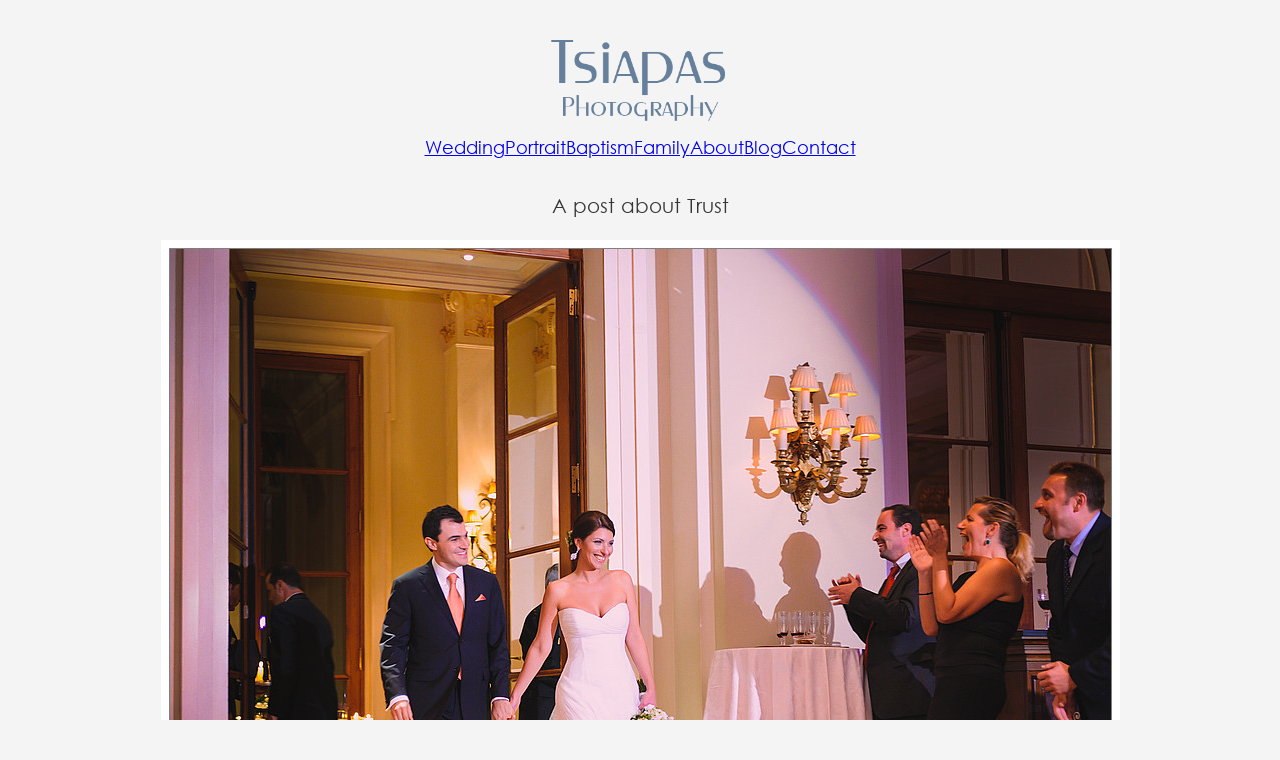

--- FILE ---
content_type: text/html; charset=UTF-8
request_url: https://www.tsiapas.com/a-post-about-trust/
body_size: 12451
content:
<!DOCTYPE html>
<html lang="en-US">
<head>
<meta charset="UTF-8">
<meta name="viewport" content="width=device-width, initial-scale=1">
<meta name='robots' content='index, follow, max-image-preview:large, max-snippet:-1, max-video-preview:-1' />
	<style>img:is([sizes="auto" i], [sizes^="auto," i]) { contain-intrinsic-size: 3000px 1500px }</style>
	
	<!-- This site is optimized with the Yoast SEO Premium plugin v25.0 (Yoast SEO v25.1) - https://yoast.com/wordpress/plugins/seo/ -->
	<title>A post about Trust - Tsiapas Wedding &amp; Portrait Photographer Athens Greece</title>
	<link rel="canonical" href="https://www.tsiapas.com/a-post-about-trust/" />
	<meta property="og:locale" content="en_US" />
	<meta property="og:type" content="article" />
	<meta property="og:title" content="A post about Trust" />
	<meta property="og:description" content="Ήταν μεγάλη μου τιμή και χαρά  να παρευρεθώ στον συγκεκριμένο γάμο μετά από πρόσκληση του συναδέλφου Γιώργου Παχούντη Φωτογράφος γάμου: Τσιάπας Δημήτρης Περισσότερα άρθρα σχετικά με την φωτογράφηση γάμου | More articles on our wedding photography &nbsp;" />
	<meta property="og:url" content="https://www.tsiapas.com/a-post-about-trust/" />
	<meta property="og:site_name" content="Tsiapas Wedding &amp; Portrait Photographer Athens Greece" />
	<meta property="article:publisher" content="https://www.facebook.com/TsiapasPhotography" />
	<meta property="article:author" content="https://www.facebook.com/dtsiapas" />
	<meta property="article:published_time" content="2014-02-06T23:31:29+00:00" />
	<meta property="article:modified_time" content="2016-01-30T09:21:23+00:00" />
	<meta property="og:image" content="https://www.tsiapas.com/wp-content/uploads/2013/05/W049.jpg" />
	<meta property="og:image:width" content="960" />
	<meta property="og:image:height" content="651" />
	<meta property="og:image:type" content="image/jpeg" />
	<meta name="author" content="Tsiapas Dimitris" />
	<meta name="twitter:card" content="summary_large_image" />
	<meta name="twitter:creator" content="@dtsiapas" />
	<meta name="twitter:site" content="@dtsiapas" />
	<meta name="twitter:label1" content="Written by" />
	<meta name="twitter:data1" content="Tsiapas Dimitris" />
	<script type="application/ld+json" class="yoast-schema-graph">{"@context":"https://schema.org","@graph":[{"@type":"WebPage","@id":"https://www.tsiapas.com/a-post-about-trust/","url":"https://www.tsiapas.com/a-post-about-trust/","name":"A post about Trust - Tsiapas Wedding &amp; Portrait Photographer Athens Greece","isPartOf":{"@id":"https://www.tsiapas.com/#website"},"primaryImageOfPage":{"@id":"https://www.tsiapas.com/a-post-about-trust/#primaryimage"},"image":{"@id":"https://www.tsiapas.com/a-post-about-trust/#primaryimage"},"thumbnailUrl":"https://www.tsiapas.com/wp-content/uploads/2013/05/W049.jpg","datePublished":"2014-02-06T23:31:29+00:00","dateModified":"2016-01-30T09:21:23+00:00","author":{"@id":"https://www.tsiapas.com/#/schema/person/bdaacf2e46f47892a05da6608e9bfb8d"},"breadcrumb":{"@id":"https://www.tsiapas.com/a-post-about-trust/#breadcrumb"},"inLanguage":"en-US","potentialAction":[{"@type":"ReadAction","target":["https://www.tsiapas.com/a-post-about-trust/"]}]},{"@type":"ImageObject","inLanguage":"en-US","@id":"https://www.tsiapas.com/a-post-about-trust/#primaryimage","url":"https://www.tsiapas.com/wp-content/uploads/2013/05/W049.jpg","contentUrl":"https://www.tsiapas.com/wp-content/uploads/2013/05/W049.jpg","width":960,"height":651},{"@type":"BreadcrumbList","@id":"https://www.tsiapas.com/a-post-about-trust/#breadcrumb","itemListElement":[{"@type":"ListItem","position":1,"name":"Home","item":"https://www.tsiapas.com/"},{"@type":"ListItem","position":2,"name":"Wedding Photography","item":"https://www.tsiapas.com/category/wedding-photography/"},{"@type":"ListItem","position":3,"name":"A post about Trust"}]},{"@type":"WebSite","@id":"https://www.tsiapas.com/#website","url":"https://www.tsiapas.com/","name":"Tsiapas Wedding &amp; Portrait Photographer Athens Greece","description":"Tsiapas Wedding &amp; Portrait Photographer Athens Greece","potentialAction":[{"@type":"SearchAction","target":{"@type":"EntryPoint","urlTemplate":"https://www.tsiapas.com/?s={search_term_string}"},"query-input":{"@type":"PropertyValueSpecification","valueRequired":true,"valueName":"search_term_string"}}],"inLanguage":"en-US"},{"@type":"Person","@id":"https://www.tsiapas.com/#/schema/person/bdaacf2e46f47892a05da6608e9bfb8d","name":"Tsiapas Dimitris","image":{"@type":"ImageObject","inLanguage":"en-US","@id":"https://www.tsiapas.com/#/schema/person/image/","url":"https://secure.gravatar.com/avatar/6e2c2f77d7b802a8e8895ab682bba8100b2ac78d4ba778bcbd440d5baa2f7167?s=96&d=mm&r=g","contentUrl":"https://secure.gravatar.com/avatar/6e2c2f77d7b802a8e8895ab682bba8100b2ac78d4ba778bcbd440d5baa2f7167?s=96&d=mm&r=g","caption":"Tsiapas Dimitris"},"description":"I am a professional wedding and portrait photographer based in Athens Greece I shoot, edit and print portraits for living and through my blog you will get in touch with my vision I am available for weddings and elopments all over Greece and the Greek islands. I will be glad to listen to your ideas on your wedding day, portrait or engagement session Welcome to my website and enjoy the ride","sameAs":["https://www.tsiapas.com","https://www.facebook.com/dtsiapas","https://x.com/dtsiapas"],"url":"https://www.tsiapas.com/author/dimitris/"}]}</script>
	<!-- / Yoast SEO Premium plugin. -->


<link rel='dns-prefetch' href='//www.tsiapas.com' />
<link rel="alternate" type="application/rss+xml" title="Tsiapas Wedding &amp; Portrait Photographer Athens Greece &raquo; Feed" href="https://www.tsiapas.com/feed/" />
<link rel="alternate" type="application/rss+xml" title="Tsiapas Wedding &amp; Portrait Photographer Athens Greece &raquo; Comments Feed" href="https://www.tsiapas.com/comments/feed/" />
<link rel="alternate" type="application/rss+xml" title="Tsiapas Wedding &amp; Portrait Photographer Athens Greece &raquo; A post about Trust Comments Feed" href="https://www.tsiapas.com/a-post-about-trust/feed/" />
<script>
window._wpemojiSettings = {"baseUrl":"https:\/\/s.w.org\/images\/core\/emoji\/16.0.1\/72x72\/","ext":".png","svgUrl":"https:\/\/s.w.org\/images\/core\/emoji\/16.0.1\/svg\/","svgExt":".svg","source":{"concatemoji":"https:\/\/www.tsiapas.com\/wp-includes\/js\/wp-emoji-release.min.js?ver=b30fcf9ea82fc68aa34546b5e01eae1c"}};
/*! This file is auto-generated */
!function(s,n){var o,i,e;function c(e){try{var t={supportTests:e,timestamp:(new Date).valueOf()};sessionStorage.setItem(o,JSON.stringify(t))}catch(e){}}function p(e,t,n){e.clearRect(0,0,e.canvas.width,e.canvas.height),e.fillText(t,0,0);var t=new Uint32Array(e.getImageData(0,0,e.canvas.width,e.canvas.height).data),a=(e.clearRect(0,0,e.canvas.width,e.canvas.height),e.fillText(n,0,0),new Uint32Array(e.getImageData(0,0,e.canvas.width,e.canvas.height).data));return t.every(function(e,t){return e===a[t]})}function u(e,t){e.clearRect(0,0,e.canvas.width,e.canvas.height),e.fillText(t,0,0);for(var n=e.getImageData(16,16,1,1),a=0;a<n.data.length;a++)if(0!==n.data[a])return!1;return!0}function f(e,t,n,a){switch(t){case"flag":return n(e,"\ud83c\udff3\ufe0f\u200d\u26a7\ufe0f","\ud83c\udff3\ufe0f\u200b\u26a7\ufe0f")?!1:!n(e,"\ud83c\udde8\ud83c\uddf6","\ud83c\udde8\u200b\ud83c\uddf6")&&!n(e,"\ud83c\udff4\udb40\udc67\udb40\udc62\udb40\udc65\udb40\udc6e\udb40\udc67\udb40\udc7f","\ud83c\udff4\u200b\udb40\udc67\u200b\udb40\udc62\u200b\udb40\udc65\u200b\udb40\udc6e\u200b\udb40\udc67\u200b\udb40\udc7f");case"emoji":return!a(e,"\ud83e\udedf")}return!1}function g(e,t,n,a){var r="undefined"!=typeof WorkerGlobalScope&&self instanceof WorkerGlobalScope?new OffscreenCanvas(300,150):s.createElement("canvas"),o=r.getContext("2d",{willReadFrequently:!0}),i=(o.textBaseline="top",o.font="600 32px Arial",{});return e.forEach(function(e){i[e]=t(o,e,n,a)}),i}function t(e){var t=s.createElement("script");t.src=e,t.defer=!0,s.head.appendChild(t)}"undefined"!=typeof Promise&&(o="wpEmojiSettingsSupports",i=["flag","emoji"],n.supports={everything:!0,everythingExceptFlag:!0},e=new Promise(function(e){s.addEventListener("DOMContentLoaded",e,{once:!0})}),new Promise(function(t){var n=function(){try{var e=JSON.parse(sessionStorage.getItem(o));if("object"==typeof e&&"number"==typeof e.timestamp&&(new Date).valueOf()<e.timestamp+604800&&"object"==typeof e.supportTests)return e.supportTests}catch(e){}return null}();if(!n){if("undefined"!=typeof Worker&&"undefined"!=typeof OffscreenCanvas&&"undefined"!=typeof URL&&URL.createObjectURL&&"undefined"!=typeof Blob)try{var e="postMessage("+g.toString()+"("+[JSON.stringify(i),f.toString(),p.toString(),u.toString()].join(",")+"));",a=new Blob([e],{type:"text/javascript"}),r=new Worker(URL.createObjectURL(a),{name:"wpTestEmojiSupports"});return void(r.onmessage=function(e){c(n=e.data),r.terminate(),t(n)})}catch(e){}c(n=g(i,f,p,u))}t(n)}).then(function(e){for(var t in e)n.supports[t]=e[t],n.supports.everything=n.supports.everything&&n.supports[t],"flag"!==t&&(n.supports.everythingExceptFlag=n.supports.everythingExceptFlag&&n.supports[t]);n.supports.everythingExceptFlag=n.supports.everythingExceptFlag&&!n.supports.flag,n.DOMReady=!1,n.readyCallback=function(){n.DOMReady=!0}}).then(function(){return e}).then(function(){var e;n.supports.everything||(n.readyCallback(),(e=n.source||{}).concatemoji?t(e.concatemoji):e.wpemoji&&e.twemoji&&(t(e.twemoji),t(e.wpemoji)))}))}((window,document),window._wpemojiSettings);
</script>
<style id='wp-emoji-styles-inline-css'>

	img.wp-smiley, img.emoji {
		display: inline !important;
		border: none !important;
		box-shadow: none !important;
		height: 1em !important;
		width: 1em !important;
		margin: 0 0.07em !important;
		vertical-align: -0.1em !important;
		background: none !important;
		padding: 0 !important;
	}
</style>
<link rel='stylesheet' id='wp-block-library-css' href='https://www.tsiapas.com/wp-includes/css/dist/block-library/style.min.css?ver=b30fcf9ea82fc68aa34546b5e01eae1c' media='all' />
<style id='classic-theme-styles-inline-css'>
/*! This file is auto-generated */
.wp-block-button__link{color:#fff;background-color:#32373c;border-radius:9999px;box-shadow:none;text-decoration:none;padding:calc(.667em + 2px) calc(1.333em + 2px);font-size:1.125em}.wp-block-file__button{background:#32373c;color:#fff;text-decoration:none}
</style>
<style id='filebird-block-filebird-gallery-style-inline-css'>
ul.filebird-block-filebird-gallery{margin:auto!important;padding:0!important;width:100%}ul.filebird-block-filebird-gallery.layout-grid{display:grid;grid-gap:20px;align-items:stretch;grid-template-columns:repeat(var(--columns),1fr);justify-items:stretch}ul.filebird-block-filebird-gallery.layout-grid li img{border:1px solid #ccc;box-shadow:2px 2px 6px 0 rgba(0,0,0,.3);height:100%;max-width:100%;-o-object-fit:cover;object-fit:cover;width:100%}ul.filebird-block-filebird-gallery.layout-masonry{-moz-column-count:var(--columns);-moz-column-gap:var(--space);column-gap:var(--space);-moz-column-width:var(--min-width);columns:var(--min-width) var(--columns);display:block;overflow:auto}ul.filebird-block-filebird-gallery.layout-masonry li{margin-bottom:var(--space)}ul.filebird-block-filebird-gallery li{list-style:none}ul.filebird-block-filebird-gallery li figure{height:100%;margin:0;padding:0;position:relative;width:100%}ul.filebird-block-filebird-gallery li figure figcaption{background:linear-gradient(0deg,rgba(0,0,0,.7),rgba(0,0,0,.3) 70%,transparent);bottom:0;box-sizing:border-box;color:#fff;font-size:.8em;margin:0;max-height:100%;overflow:auto;padding:3em .77em .7em;position:absolute;text-align:center;width:100%;z-index:2}ul.filebird-block-filebird-gallery li figure figcaption a{color:inherit}

</style>
<style id='global-styles-inline-css'>
:root{--wp--preset--aspect-ratio--square: 1;--wp--preset--aspect-ratio--4-3: 4/3;--wp--preset--aspect-ratio--3-4: 3/4;--wp--preset--aspect-ratio--3-2: 3/2;--wp--preset--aspect-ratio--2-3: 2/3;--wp--preset--aspect-ratio--16-9: 16/9;--wp--preset--aspect-ratio--9-16: 9/16;--wp--preset--color--black: #000000;--wp--preset--color--cyan-bluish-gray: #abb8c3;--wp--preset--color--white: #ffffff;--wp--preset--color--pale-pink: #f78da7;--wp--preset--color--vivid-red: #cf2e2e;--wp--preset--color--luminous-vivid-orange: #ff6900;--wp--preset--color--luminous-vivid-amber: #fcb900;--wp--preset--color--light-green-cyan: #7bdcb5;--wp--preset--color--vivid-green-cyan: #00d084;--wp--preset--color--pale-cyan-blue: #8ed1fc;--wp--preset--color--vivid-cyan-blue: #0693e3;--wp--preset--color--vivid-purple: #9b51e0;--wp--preset--gradient--vivid-cyan-blue-to-vivid-purple: linear-gradient(135deg,rgba(6,147,227,1) 0%,rgb(155,81,224) 100%);--wp--preset--gradient--light-green-cyan-to-vivid-green-cyan: linear-gradient(135deg,rgb(122,220,180) 0%,rgb(0,208,130) 100%);--wp--preset--gradient--luminous-vivid-amber-to-luminous-vivid-orange: linear-gradient(135deg,rgba(252,185,0,1) 0%,rgba(255,105,0,1) 100%);--wp--preset--gradient--luminous-vivid-orange-to-vivid-red: linear-gradient(135deg,rgba(255,105,0,1) 0%,rgb(207,46,46) 100%);--wp--preset--gradient--very-light-gray-to-cyan-bluish-gray: linear-gradient(135deg,rgb(238,238,238) 0%,rgb(169,184,195) 100%);--wp--preset--gradient--cool-to-warm-spectrum: linear-gradient(135deg,rgb(74,234,220) 0%,rgb(151,120,209) 20%,rgb(207,42,186) 40%,rgb(238,44,130) 60%,rgb(251,105,98) 80%,rgb(254,248,76) 100%);--wp--preset--gradient--blush-light-purple: linear-gradient(135deg,rgb(255,206,236) 0%,rgb(152,150,240) 100%);--wp--preset--gradient--blush-bordeaux: linear-gradient(135deg,rgb(254,205,165) 0%,rgb(254,45,45) 50%,rgb(107,0,62) 100%);--wp--preset--gradient--luminous-dusk: linear-gradient(135deg,rgb(255,203,112) 0%,rgb(199,81,192) 50%,rgb(65,88,208) 100%);--wp--preset--gradient--pale-ocean: linear-gradient(135deg,rgb(255,245,203) 0%,rgb(182,227,212) 50%,rgb(51,167,181) 100%);--wp--preset--gradient--electric-grass: linear-gradient(135deg,rgb(202,248,128) 0%,rgb(113,206,126) 100%);--wp--preset--gradient--midnight: linear-gradient(135deg,rgb(2,3,129) 0%,rgb(40,116,252) 100%);--wp--preset--font-size--small: 13px;--wp--preset--font-size--medium: 20px;--wp--preset--font-size--large: 36px;--wp--preset--font-size--x-large: 42px;--wp--preset--spacing--20: 0.44rem;--wp--preset--spacing--30: 0.67rem;--wp--preset--spacing--40: 1rem;--wp--preset--spacing--50: 1.5rem;--wp--preset--spacing--60: 2.25rem;--wp--preset--spacing--70: 3.38rem;--wp--preset--spacing--80: 5.06rem;--wp--preset--shadow--natural: 6px 6px 9px rgba(0, 0, 0, 0.2);--wp--preset--shadow--deep: 12px 12px 50px rgba(0, 0, 0, 0.4);--wp--preset--shadow--sharp: 6px 6px 0px rgba(0, 0, 0, 0.2);--wp--preset--shadow--outlined: 6px 6px 0px -3px rgba(255, 255, 255, 1), 6px 6px rgba(0, 0, 0, 1);--wp--preset--shadow--crisp: 6px 6px 0px rgba(0, 0, 0, 1);}:where(.is-layout-flex){gap: 0.5em;}:where(.is-layout-grid){gap: 0.5em;}body .is-layout-flex{display: flex;}.is-layout-flex{flex-wrap: wrap;align-items: center;}.is-layout-flex > :is(*, div){margin: 0;}body .is-layout-grid{display: grid;}.is-layout-grid > :is(*, div){margin: 0;}:where(.wp-block-columns.is-layout-flex){gap: 2em;}:where(.wp-block-columns.is-layout-grid){gap: 2em;}:where(.wp-block-post-template.is-layout-flex){gap: 1.25em;}:where(.wp-block-post-template.is-layout-grid){gap: 1.25em;}.has-black-color{color: var(--wp--preset--color--black) !important;}.has-cyan-bluish-gray-color{color: var(--wp--preset--color--cyan-bluish-gray) !important;}.has-white-color{color: var(--wp--preset--color--white) !important;}.has-pale-pink-color{color: var(--wp--preset--color--pale-pink) !important;}.has-vivid-red-color{color: var(--wp--preset--color--vivid-red) !important;}.has-luminous-vivid-orange-color{color: var(--wp--preset--color--luminous-vivid-orange) !important;}.has-luminous-vivid-amber-color{color: var(--wp--preset--color--luminous-vivid-amber) !important;}.has-light-green-cyan-color{color: var(--wp--preset--color--light-green-cyan) !important;}.has-vivid-green-cyan-color{color: var(--wp--preset--color--vivid-green-cyan) !important;}.has-pale-cyan-blue-color{color: var(--wp--preset--color--pale-cyan-blue) !important;}.has-vivid-cyan-blue-color{color: var(--wp--preset--color--vivid-cyan-blue) !important;}.has-vivid-purple-color{color: var(--wp--preset--color--vivid-purple) !important;}.has-black-background-color{background-color: var(--wp--preset--color--black) !important;}.has-cyan-bluish-gray-background-color{background-color: var(--wp--preset--color--cyan-bluish-gray) !important;}.has-white-background-color{background-color: var(--wp--preset--color--white) !important;}.has-pale-pink-background-color{background-color: var(--wp--preset--color--pale-pink) !important;}.has-vivid-red-background-color{background-color: var(--wp--preset--color--vivid-red) !important;}.has-luminous-vivid-orange-background-color{background-color: var(--wp--preset--color--luminous-vivid-orange) !important;}.has-luminous-vivid-amber-background-color{background-color: var(--wp--preset--color--luminous-vivid-amber) !important;}.has-light-green-cyan-background-color{background-color: var(--wp--preset--color--light-green-cyan) !important;}.has-vivid-green-cyan-background-color{background-color: var(--wp--preset--color--vivid-green-cyan) !important;}.has-pale-cyan-blue-background-color{background-color: var(--wp--preset--color--pale-cyan-blue) !important;}.has-vivid-cyan-blue-background-color{background-color: var(--wp--preset--color--vivid-cyan-blue) !important;}.has-vivid-purple-background-color{background-color: var(--wp--preset--color--vivid-purple) !important;}.has-black-border-color{border-color: var(--wp--preset--color--black) !important;}.has-cyan-bluish-gray-border-color{border-color: var(--wp--preset--color--cyan-bluish-gray) !important;}.has-white-border-color{border-color: var(--wp--preset--color--white) !important;}.has-pale-pink-border-color{border-color: var(--wp--preset--color--pale-pink) !important;}.has-vivid-red-border-color{border-color: var(--wp--preset--color--vivid-red) !important;}.has-luminous-vivid-orange-border-color{border-color: var(--wp--preset--color--luminous-vivid-orange) !important;}.has-luminous-vivid-amber-border-color{border-color: var(--wp--preset--color--luminous-vivid-amber) !important;}.has-light-green-cyan-border-color{border-color: var(--wp--preset--color--light-green-cyan) !important;}.has-vivid-green-cyan-border-color{border-color: var(--wp--preset--color--vivid-green-cyan) !important;}.has-pale-cyan-blue-border-color{border-color: var(--wp--preset--color--pale-cyan-blue) !important;}.has-vivid-cyan-blue-border-color{border-color: var(--wp--preset--color--vivid-cyan-blue) !important;}.has-vivid-purple-border-color{border-color: var(--wp--preset--color--vivid-purple) !important;}.has-vivid-cyan-blue-to-vivid-purple-gradient-background{background: var(--wp--preset--gradient--vivid-cyan-blue-to-vivid-purple) !important;}.has-light-green-cyan-to-vivid-green-cyan-gradient-background{background: var(--wp--preset--gradient--light-green-cyan-to-vivid-green-cyan) !important;}.has-luminous-vivid-amber-to-luminous-vivid-orange-gradient-background{background: var(--wp--preset--gradient--luminous-vivid-amber-to-luminous-vivid-orange) !important;}.has-luminous-vivid-orange-to-vivid-red-gradient-background{background: var(--wp--preset--gradient--luminous-vivid-orange-to-vivid-red) !important;}.has-very-light-gray-to-cyan-bluish-gray-gradient-background{background: var(--wp--preset--gradient--very-light-gray-to-cyan-bluish-gray) !important;}.has-cool-to-warm-spectrum-gradient-background{background: var(--wp--preset--gradient--cool-to-warm-spectrum) !important;}.has-blush-light-purple-gradient-background{background: var(--wp--preset--gradient--blush-light-purple) !important;}.has-blush-bordeaux-gradient-background{background: var(--wp--preset--gradient--blush-bordeaux) !important;}.has-luminous-dusk-gradient-background{background: var(--wp--preset--gradient--luminous-dusk) !important;}.has-pale-ocean-gradient-background{background: var(--wp--preset--gradient--pale-ocean) !important;}.has-electric-grass-gradient-background{background: var(--wp--preset--gradient--electric-grass) !important;}.has-midnight-gradient-background{background: var(--wp--preset--gradient--midnight) !important;}.has-small-font-size{font-size: var(--wp--preset--font-size--small) !important;}.has-medium-font-size{font-size: var(--wp--preset--font-size--medium) !important;}.has-large-font-size{font-size: var(--wp--preset--font-size--large) !important;}.has-x-large-font-size{font-size: var(--wp--preset--font-size--x-large) !important;}
:where(.wp-block-post-template.is-layout-flex){gap: 1.25em;}:where(.wp-block-post-template.is-layout-grid){gap: 1.25em;}
:where(.wp-block-columns.is-layout-flex){gap: 2em;}:where(.wp-block-columns.is-layout-grid){gap: 2em;}
:root :where(.wp-block-pullquote){font-size: 1.5em;line-height: 1.6;}
</style>
<link rel='stylesheet' id='bricks-frontend-css' href='https://www.tsiapas.com/wp-content/themes/bricks/assets/css/frontend.min.css?ver=1747675891' media='all' />
<style id='bricks-frontend-inline-css'>
@font-face{font-family:"Century Gothic";font-weight:400;font-display:swap;src:url(https://www.tsiapas.com/wp-content/uploads/2025/06/GOTHIC.ttf) format("truetype");}

</style>
<link rel='stylesheet' id='bricks-polylang-css' href='https://www.tsiapas.com/wp-content/themes/bricks/assets/css/integrations/polylang.min.css?ver=1747675891' media='all' />
<link rel='stylesheet' id='bricks-font-awesome-6-brands-css' href='https://www.tsiapas.com/wp-content/themes/bricks/assets/css/libs/font-awesome-6-brands.min.css?ver=1747675891' media='all' />
<style id='akismet-widget-style-inline-css'>

			.a-stats {
				--akismet-color-mid-green: #357b49;
				--akismet-color-white: #fff;
				--akismet-color-light-grey: #f6f7f7;

				max-width: 350px;
				width: auto;
			}

			.a-stats * {
				all: unset;
				box-sizing: border-box;
			}

			.a-stats strong {
				font-weight: 600;
			}

			.a-stats a.a-stats__link,
			.a-stats a.a-stats__link:visited,
			.a-stats a.a-stats__link:active {
				background: var(--akismet-color-mid-green);
				border: none;
				box-shadow: none;
				border-radius: 8px;
				color: var(--akismet-color-white);
				cursor: pointer;
				display: block;
				font-family: -apple-system, BlinkMacSystemFont, 'Segoe UI', 'Roboto', 'Oxygen-Sans', 'Ubuntu', 'Cantarell', 'Helvetica Neue', sans-serif;
				font-weight: 500;
				padding: 12px;
				text-align: center;
				text-decoration: none;
				transition: all 0.2s ease;
			}

			/* Extra specificity to deal with TwentyTwentyOne focus style */
			.widget .a-stats a.a-stats__link:focus {
				background: var(--akismet-color-mid-green);
				color: var(--akismet-color-white);
				text-decoration: none;
			}

			.a-stats a.a-stats__link:hover {
				filter: brightness(110%);
				box-shadow: 0 4px 12px rgba(0, 0, 0, 0.06), 0 0 2px rgba(0, 0, 0, 0.16);
			}

			.a-stats .count {
				color: var(--akismet-color-white);
				display: block;
				font-size: 1.5em;
				line-height: 1.4;
				padding: 0 13px;
				white-space: nowrap;
			}
		
</style>
<style id='bricks-frontend-inline-inline-css'>
:root {--min-viewport: 360;--max-viewport: 1600;--base-font: 10;--clamp-unit: 1vw;--at-heading--2xs: calc(var(--at-heading--s) * 0.64);--at-heading--xs: calc(var(--at-heading--s) * 0.8);--at-heading--s: clamp(calc(1rem * (18 / var(--base-font))), calc(1rem * ((((-1 * var(--min-viewport)) / var(--base-font)) * ((24 - 18) / var(--base-font)) / ((var(--max-viewport) - var(--min-viewport)) / var(--base-font))) + (18 / var(--base-font)))) + (((24 - 18) / var(--base-font)) / ((var(--max-viewport) - var(--min-viewport)) / var(--base-font)) * 100) * var(--clamp-unit), calc(1rem * (24 / var(--base-font))));;--at-heading--m: calc(var(--at-heading--s) * 1.25);--at-heading--l: calc(var(--at-heading--s) * 1.563);--at-heading--xl: calc(var(--at-heading--s) * 1.953);--at-text--2xs: calc(var(--at-text--s) * 0.64);--at-text--xs: calc(var(--at-text--s) * 0.8);--at-text--s: clamp(calc(1rem * (15 / var(--base-font))), calc(1rem * ((((-1 * var(--min-viewport)) / var(--base-font)) * ((18 - 15) / var(--base-font)) / ((var(--max-viewport) - var(--min-viewport)) / var(--base-font))) + (15 / var(--base-font)))) + (((18 - 15) / var(--base-font)) / ((var(--max-viewport) - var(--min-viewport)) / var(--base-font)) * 100) * var(--clamp-unit), calc(1rem * (18 / var(--base-font))));;--at-text--m: calc(var(--at-text--s) * 1.25);--at-text--l: calc(var(--at-text--s) * 1.563);--at-text--xl: calc(var(--at-text--s) * 1.953);--at-text--2xl: calc(var(--at-text--s) * 2.441);--at-text--3xl: calc(var(--at-text--s) * 3.052);} body {font-family: "Century Gothic"} h1 {font-weight: 100; font-size: 20px; text-align: center} h3 {font-size: 18px; font-weight: 500} :root .bricks-button[class*="primary"]:not(.outline):hover {background-color: var(--primary-hover)} :root .bricks-button[class*="light"]:not(.outline):not(.bricks-lightbox):hover {background-color: var(--white-trans-90)} :root .bricks-button[class*="dark"]:not(.outline):hover {background-color: var(--neutral-hover)} html {background-color: #f4f4f4} body {background: none}@media (max-width: 767px) { .bricks-button {padding-top: var(--space-s); padding-bottom: var(--space-s)}}.header-5-top__container.brxe-container {width: 100%; flex-direction: row; justify-content: space-between; align-items: center}@media (max-width: 767px) {.header-5-top__container.brxe-container {justify-content: center}}.header-5-top__social-container.brxe-div {column-gap: var(--space-xs); align-items: center; display: flex; width: auto; margin-left: auto}@media (max-width: 991px) {.header-5-top__social-container.brxe-div {margin-left: 0}}.header-5-top__icon.brxe-icon {color: var(--neutral-trans-60); fill: var(--neutral-trans-60); font-size: 20px; display: flex}.header-5-top__icon.brxe-icon:hover {color: var(--base); fill: var(--base)}.header-5-top__address.brxe-text-basic {font-size: var(--text-s); font-weight: 500; font-style: normal; color: var(--neutral)}@media (max-width: 767px) {.header-5-top__address.brxe-text-basic {display: none}}:root {--bricks-color-d57cd7: #f5f5f5;--bricks-color-aa18a0: #e0e0e0;--bricks-color-cf8146: #9e9e9e;--bricks-color-da6976: #616161;--bricks-color-47b084: #424242;--bricks-color-0be428: #212121;--bricks-color-24e7ee: #ffeb3b;--bricks-color-865f0a: #ffc107;--bricks-color-238e8c: #ff9800;--bricks-color-3da3a6: #ff5722;--bricks-color-7c8b88: #f44336;--bricks-color-29e964: #9c27b0;--bricks-color-a1c65d: #2196f3;--bricks-color-98cc54: #03a9f4;--bricks-color-d80a9a: #81D4FA;--bricks-color-559f74: #4caf50;--bricks-color-21225a: #8bc34a;--bricks-color-e2cb48: #cddc39;--bricks-color-nevfdv: #47596d;}#brxe-ntwefs {padding-right: 0; padding-bottom: 0; margin-bottom: 0; width: 200px}@media (max-width: 478px) {#brxe-ntwefs {width: 150px}}#brxe-zptfwb {align-items: center}#brxe-wpoprb:hover {color: #000000}#brxe-ykfmih {display: none}@media (max-width: 478px) {#brxe-atmbve .brxa-wrap {color: #4878a3}}@media (max-width: 767px) {#brxe-pzzcey {padding-right: 0; flex-direction: column}}@media (max-width: 478px) {#brxe-xewpmd .brxa-wrap {color: rgba(72, 120, 163, 0.9)}}@media (max-width: 767px) {#brxe-ekdjrw .brx-toggle-div { display: inline-flex; }#brxe-ekdjrw .brxe-toggle { display: inline-flex; }[data-script-id="ekdjrw"] .brx-nav-nested-items {opacity: 0;visibility: hidden;gap: 0;position: fixed;z-index: 1001;top: 0;right: 0;bottom: 0;left: 0;display: flex;align-items: center;justify-content: center;flex-direction: column;background-color: #fff;overflow-y: scroll;flex-wrap: nowrap;}#brxe-ekdjrw.brx-open .brx-nav-nested-items {opacity: 1;visibility: visible;}}#brxe-ekdjrw {font-size: 18px}@media (max-width: 767px) {#brxe-ekdjrw.brx-open .brx-nav-nested-items {width: 30%; height: 31%; align-items: center; top: 9%; right: 0; bottom: -0; left: 68%; justify-content: space-evenly}#brxe-ekdjrw.brx-open .brx-submenu-toggle {justify-content: center}#brxe-ekdjrw.brx-open .brx-nav-nested-items > li {justify-content: center}#brxe-ekdjrw.brx-open li.menu-item {display: flex}#brxe-ekdjrw {flex-direction: row}}@media (max-width: 478px) {#brxe-ekdjrw.brx-open .brx-nav-nested-items {bottom: 0; width: auto}}#brxe-boqvlf {min-height: 161px; font-family: "Century Gothic"; padding-top: 30px; padding-right: 0; padding-bottom: 30px; padding-left: 0}#brxe-zodphy {font-weight: 100; font-size: 20px; text-align: center}#brxe-jcsvai {text-align: center; align-items: center}#brxe-cuuplg {padding-top: 5px; max-width: 2000px}#brxe-yhmqrv {padding-left: 10px}#brxe-deibzv {padding-right: 15px; padding-left: 15px}#brxe-tofwng {padding-right: 10px}#brxe-pqdpxt {padding-right: 10px; padding-left: 10px}#brxe-zdtuzk {align-items: center; font-family: "Century Gothic"}#brxe-hqqfcz {font-family: "Century Gothic"}#brxe-zceejw {align-self: center !important; align-items: center}#brxe-kscjxg {flex-direction: row; justify-content: center}#brxe-tvuedq {margin-top: 25px}#brxe-llzdmo {font-family: "Century Gothic"}#brxe-aviiyq {align-self: center !important; justify-content: center; align-items: center}#brxe-kcepam {align-self: center !important; justify-content: center; align-items: center}#brx-header.sticky.scrolling > .brxe-section,#brx-header.sticky.scrolling > .brxe-container,#brx-header.sticky.scrolling > .brxe-block,#brx-header.sticky.scrolling > .brxe-div {background-color: #fef9f1}
</style>
<link rel="https://api.w.org/" href="https://www.tsiapas.com/wp-json/" /><link rel="alternate" title="JSON" type="application/json" href="https://www.tsiapas.com/wp-json/wp/v2/posts/4072" /><link rel="EditURI" type="application/rsd+xml" title="RSD" href="https://www.tsiapas.com/xmlrpc.php?rsd" />

<link rel='shortlink' href='https://www.tsiapas.com/?p=4072' />
<link rel="alternate" title="oEmbed (JSON)" type="application/json+oembed" href="https://www.tsiapas.com/wp-json/oembed/1.0/embed?url=https%3A%2F%2Fwww.tsiapas.com%2Fa-post-about-trust%2F" />
<link rel="alternate" title="oEmbed (XML)" type="text/xml+oembed" href="https://www.tsiapas.com/wp-json/oembed/1.0/embed?url=https%3A%2F%2Fwww.tsiapas.com%2Fa-post-about-trust%2F&#038;format=xml" />

<!-- Facebook Open Graph (by Bricks) -->
<meta property="og:url" content="https://www.tsiapas.com/a-post-about-trust/" />
<meta property="og:site_name" content="Tsiapas Wedding &amp; Portrait Photographer Athens Greece" />
<meta property="og:title" content="A post about Trust" />
<meta property="og:description" content="Ήταν μεγάλη μου τιμή και χαρά  να παρευρεθώ στον συγκεκριμένο γάμο μετά από πρόσκληση του συναδέλφου Γιώργου Παχούντη Φωτογράφος γάμου: Τσιάπας Δημήτρης Περισσότερα άρθρα σχετικά με την φωτογράφηση γάμου | More articles on our wedding photography &nbsp;" />
<meta property="og:image" content="https://www.tsiapas.com/wp-content/uploads/2013/05/W049.jpg" />
<meta property="og:type" content="article" />
</head>

<body class="wp-singular post-template-default single single-post postid-4072 single-format-standard wp-theme-bricks brx-body bricks-is-frontend wp-embed-responsive">		<a class="skip-link" href="#brx-content">Skip to main content</a>

					<a class="skip-link" href="#brx-footer">Skip to footer</a>
			<header id="brx-header"><section id="brxe-boqvlf" class="brxe-section bricks-lazy-hidden"><div id="brxe-zptfwb" class="brxe-container bricks-lazy-hidden"><a id="brxe-ntwefs" class="brxe-image tag" href="/"><img width="322" height="161" src="data:image/svg+xml,%3Csvg%20xmlns=&#039;http://www.w3.org/2000/svg&#039;%20viewBox=&#039;0%200%20322%20161&#039;%3E%3C/svg%3E" class="css-filter size-full bricks-lazy-hidden" alt="" decoding="async" fetchpriority="high" data-src="https://www.tsiapas.com/wp-content/uploads/2018/06/tsiapas.com-logo.png" data-type="string" data-sizes="(max-width: 322px) 100vw, 322px" data-srcset="https://www.tsiapas.com/wp-content/uploads/2018/06/tsiapas.com-logo.png 322w, https://www.tsiapas.com/wp-content/uploads/2018/06/tsiapas.com-logo-50x25.png 50w" /></a></div><nav id="brxe-ekdjrw" data-script-id="ekdjrw" class="brxe-nav-nested bricks-lazy-hidden" data-interactions="[{&quot;id&quot;:&quot;owyxda&quot;}]" data-interaction-id="495798" aria-label="Menu" data-toggle="mobile_landscape"><ul id="brxe-pzzcey" class="brxe-block brx-nav-nested-items bricks-lazy-hidden"><li class="menu-item"><a id="brxe-wpoprb" class="brxe-text-link" href="https://www.tsiapas.com/wedding-photographer-athens-greece">Wedding</a></li><li class="menu-item"><a id="brxe-asquhp" class="brxe-text-link" href="/category/portrait-photo-sessions/">Portrait</a></li><li class="menu-item"><a id="brxe-fsmzfu" class="brxe-text-link" href="/category/baptism-phography/">Baptism</a></li><li class="menu-item"><a id="brxe-diprgs" class="brxe-text-link" href="/category/babies-family-portraits/">Family</a></li><li class="menu-item"><a id="brxe-azmuer" class="brxe-text-link" href="/about">About</a></li><li class="menu-item"><a id="brxe-akjrgd" class="brxe-text-link" href="/blog">Blog</a></li><li class="menu-item"><a id="brxe-zyrqec" class="brxe-text-link" href="/contact">Contact</a></li><li id="brxe-ykfmih" data-script-id="ykfmih" class="brxe-dropdown bricks-lazy-hidden"><div class="brx-submenu-toggle"><span>Dropdown</span><button aria-expanded="false" aria-label="Toggle dropdown"><svg xmlns="http://www.w3.org/2000/svg" viewBox="0 0 12 12" fill="none"><path d="M1.50002 4L6.00002 8L10.5 4" stroke-width="1.5" stroke="currentcolor"></path></svg></button></div><ul id="brxe-cwkfuu" class="brxe-div brx-dropdown-content bricks-lazy-hidden"><li class="menu-item"><a id="brxe-xncnoa" class="brxe-text-link" href="#">Dropdown link 1</a></li><li class="menu-item"><a id="brxe-eateft" class="brxe-text-link" href="#">Dropdown link 2</a></li></ul></li><li class="menu-item"><button id="brxe-atmbve" data-script-id="atmbve" class="brxe-toggle brx-toggle-div" aria-label="Open" aria-expanded="false"><span class="brxa-wrap"><span class="brxa-inner"></span></span></button></li></ul><button id="brxe-xewpmd" data-script-id="xewpmd" class="brxe-toggle" aria-label="Open" aria-expanded="false"><span class="brxa-wrap"><span class="brxa-inner"></span></span></button></nav></section></header><main id="brx-content"><section id="brxe-ifcfwt" class="brxe-section bricks-lazy-hidden"><div id="brxe-jcsvai" class="brxe-container bricks-lazy-hidden"><h1 id="brxe-zodphy" class="brxe-post-title">A post about Trust</h1></div><div id="brxe-cuuplg" class="brxe-post-content" data-source="editor"><p style="text-align: center;">
<p style="text-align: center;"><a href="https://www.tsiapas.com/a-post-about-trust/"><img decoding="async" class="pp-insert-all size-full aligncenter" src="https://www.tsiapas.com/wp-content/uploads/2013/05/W047.jpg" alt="" width="959" height="734" /></a></p>
<p style="text-align: center;"><span id="more-4072"></span></p>
<p style="text-align: center;">Ήταν μεγάλη μου τιμή και χαρά  να παρευρεθώ στον συγκεκριμένο γάμο μετά από πρόσκληση του συναδέλφου <a href="http://www.wedshooter.gr" target="_blank">Γιώργου Παχούντη</a></p>
<p style="text-align: center;"><img decoding="async" class="pp-insert-all size-full aligncenter" src="https://www.tsiapas.com/wp-content/uploads/2013/05/W001.jpg" alt="" width="960" height="651" /><img loading="lazy" decoding="async" class="pp-insert-all size-full aligncenter" src="https://www.tsiapas.com/wp-content/uploads/2013/05/W002.jpg" alt="" width="960" height="651" /><img loading="lazy" decoding="async" class="pp-insert-all size-full aligncenter" src="https://www.tsiapas.com/wp-content/uploads/2013/05/W003.jpg" alt="" width="960" height="651" /><img loading="lazy" decoding="async" class="pp-insert-all size-full aligncenter" src="https://www.tsiapas.com/wp-content/uploads/2013/05/W004.jpg" alt="" width="960" height="651" /><img loading="lazy" decoding="async" class="pp-insert-all size-full aligncenter" src="https://www.tsiapas.com/wp-content/uploads/2013/05/W005.jpg" alt="" width="960" height="651" /><img loading="lazy" decoding="async" class="pp-insert-all size-full aligncenter" src="https://www.tsiapas.com/wp-content/uploads/2013/05/W006.jpg" alt="" width="960" height="651" /><img loading="lazy" decoding="async" class="pp-insert-all size-full aligncenter" src="https://www.tsiapas.com/wp-content/uploads/2013/05/W007.jpg" alt="" width="566" height="850" /><img loading="lazy" decoding="async" class="pp-insert-all size-full aligncenter" src="https://www.tsiapas.com/wp-content/uploads/2013/05/W008.jpg" alt="" width="566" height="850" /><img loading="lazy" decoding="async" class="pp-insert-all size-full aligncenter" src="https://www.tsiapas.com/wp-content/uploads/2013/05/W009.jpg" alt="" width="960" height="651" /><img loading="lazy" decoding="async" class="pp-insert-all size-full aligncenter" src="https://www.tsiapas.com/wp-content/uploads/2013/05/W010.jpg" alt="" width="566" height="850" /><img loading="lazy" decoding="async" class="pp-insert-all size-full aligncenter" src="https://www.tsiapas.com/wp-content/uploads/2013/05/W011.jpg" alt="" width="587" height="850" /><img loading="lazy" decoding="async" class="pp-insert-all size-full aligncenter" src="https://www.tsiapas.com/wp-content/uploads/2013/05/W012.jpg" alt="" width="960" height="651" /><img loading="lazy" decoding="async" class="pp-insert-all size-full aligncenter" src="https://www.tsiapas.com/wp-content/uploads/2013/05/W013.jpg" alt="" width="566" height="850" /><img loading="lazy" decoding="async" class="pp-insert-all size-full aligncenter" src="https://www.tsiapas.com/wp-content/uploads/2013/05/W014.jpg" alt="" width="960" height="651" /><img loading="lazy" decoding="async" class="pp-insert-all size-full aligncenter" src="https://www.tsiapas.com/wp-content/uploads/2013/05/W015.jpg" alt="" width="960" height="651" /><img loading="lazy" decoding="async" class="pp-insert-all size-full aligncenter" src="https://www.tsiapas.com/wp-content/uploads/2013/05/W016.jpg" alt="" width="960" height="651" /><img loading="lazy" decoding="async" class="pp-insert-all size-full aligncenter" src="https://www.tsiapas.com/wp-content/uploads/2013/05/W017.jpg" alt="" width="960" height="651" /><img loading="lazy" decoding="async" class="pp-insert-all size-full aligncenter" src="https://www.tsiapas.com/wp-content/uploads/2013/05/W018.jpg" alt="" width="960" height="651" /><img loading="lazy" decoding="async" class="pp-insert-all size-full aligncenter" src="https://www.tsiapas.com/wp-content/uploads/2013/05/W019.jpg" alt="" width="960" height="651" /><img loading="lazy" decoding="async" class="pp-insert-all size-full aligncenter" src="https://www.tsiapas.com/wp-content/uploads/2013/05/W020.jpg" alt="" width="960" height="651" /><img loading="lazy" decoding="async" class="pp-insert-all size-full aligncenter" src="https://www.tsiapas.com/wp-content/uploads/2013/05/W021.jpg" alt="" width="960" height="651" /><img loading="lazy" decoding="async" class="pp-insert-all size-full aligncenter" src="https://www.tsiapas.com/wp-content/uploads/2013/05/W022.jpg" alt="" width="566" height="850" /><img loading="lazy" decoding="async" class="pp-insert-all size-full aligncenter" src="https://www.tsiapas.com/wp-content/uploads/2013/05/W023.jpg" alt="" width="566" height="849" /><img loading="lazy" decoding="async" class="pp-insert-all size-full aligncenter" src="https://www.tsiapas.com/wp-content/uploads/2013/05/W024.jpg" alt="" width="960" height="651" /><img loading="lazy" decoding="async" class="pp-insert-all size-full aligncenter" src="https://www.tsiapas.com/wp-content/uploads/2013/05/W025.jpg" alt="" width="960" height="651" /><img loading="lazy" decoding="async" class="pp-insert-all size-full aligncenter" src="https://www.tsiapas.com/wp-content/uploads/2013/05/W026.jpg" alt="" width="960" height="651" /><img loading="lazy" decoding="async" class="pp-insert-all size-full aligncenter" src="https://www.tsiapas.com/wp-content/uploads/2013/05/W027.jpg" alt="" width="960" height="651" /><img loading="lazy" decoding="async" class="pp-insert-all size-full aligncenter" src="https://www.tsiapas.com/wp-content/uploads/2013/05/W028.jpg" alt="" width="960" height="756" /><img loading="lazy" decoding="async" class="pp-insert-all size-full aligncenter" src="https://www.tsiapas.com/wp-content/uploads/2013/05/W029.jpg" alt="" width="960" height="651" /><img loading="lazy" decoding="async" class="pp-insert-all size-full aligncenter" src="https://www.tsiapas.com/wp-content/uploads/2013/05/W030.jpg" alt="" width="960" height="651" /><img loading="lazy" decoding="async" class="pp-insert-all size-full aligncenter" src="https://www.tsiapas.com/wp-content/uploads/2013/05/W031.jpg" alt="" width="960" height="651" /><img loading="lazy" decoding="async" class="pp-insert-all size-full aligncenter" src="https://www.tsiapas.com/wp-content/uploads/2013/05/W032.jpg" alt="" width="960" height="651" /><img loading="lazy" decoding="async" class="pp-insert-all size-full aligncenter" src="https://www.tsiapas.com/wp-content/uploads/2013/05/W033.jpg" alt="" width="960" height="651" /><img loading="lazy" decoding="async" class="pp-insert-all size-full aligncenter" src="https://www.tsiapas.com/wp-content/uploads/2013/05/W034.jpg" alt="" width="960" height="651" /><img loading="lazy" decoding="async" class="pp-insert-all size-full aligncenter" src="https://www.tsiapas.com/wp-content/uploads/2013/05/W035.jpg" alt="" width="599" height="850" /><img loading="lazy" decoding="async" class="pp-insert-all size-full aligncenter" src="https://www.tsiapas.com/wp-content/uploads/2013/05/W036.jpg" alt="" width="960" height="651" /><img loading="lazy" decoding="async" class="pp-insert-all size-full aligncenter" src="https://www.tsiapas.com/wp-content/uploads/2013/05/W037.jpg" alt="" width="960" height="651" /><img loading="lazy" decoding="async" class="pp-insert-all size-full aligncenter" src="https://www.tsiapas.com/wp-content/uploads/2013/05/W038.jpg" alt="" width="960" height="651" /><img loading="lazy" decoding="async" class="pp-insert-all size-full aligncenter" src="https://www.tsiapas.com/wp-content/uploads/2013/05/W039.jpg" alt="" width="960" height="651" /><img loading="lazy" decoding="async" class="pp-insert-all size-full aligncenter" src="https://www.tsiapas.com/wp-content/uploads/2013/05/W040.jpg" alt="" width="571" height="849" /><img loading="lazy" decoding="async" class="pp-insert-all size-full aligncenter" src="https://www.tsiapas.com/wp-content/uploads/2013/05/W041.jpg" alt="" width="959" height="651" /><img loading="lazy" decoding="async" class="pp-insert-all size-full aligncenter" src="https://www.tsiapas.com/wp-content/uploads/2013/05/W042.jpg" alt="" width="590" height="849" /><img loading="lazy" decoding="async" class="pp-insert-all size-full aligncenter" src="https://www.tsiapas.com/wp-content/uploads/2013/05/W043.jpg" alt="" width="566" height="850" /><img loading="lazy" decoding="async" class="pp-insert-all size-full aligncenter" src="https://www.tsiapas.com/wp-content/uploads/2013/05/W044.jpg" alt="" width="595" height="850" /><img loading="lazy" decoding="async" class="pp-insert-all size-full aligncenter" src="https://www.tsiapas.com/wp-content/uploads/2013/05/W045.jpg" alt="" width="566" height="850" /><img loading="lazy" decoding="async" class="pp-insert-all size-full aligncenter" src="https://www.tsiapas.com/wp-content/uploads/2013/05/W046.jpg" alt="" width="531" height="849" /><img decoding="async" class="pp-insert-all size-full aligncenter" src="https://www.tsiapas.com/wp-content/uploads/2013/05/W047.jpg" alt="" width="959" height="734" /><img loading="lazy" decoding="async" class="pp-insert-all size-full aligncenter" src="https://www.tsiapas.com/wp-content/uploads/2013/05/W048.jpg" alt="" width="960" height="651" /><img loading="lazy" decoding="async" class="pp-insert-all size-full aligncenter" src="https://www.tsiapas.com/wp-content/uploads/2013/05/W049.jpg" alt="" width="960" height="651" /><img loading="lazy" decoding="async" class="pp-insert-all size-full aligncenter" src="https://www.tsiapas.com/wp-content/uploads/2013/05/W050.jpg" alt="" width="960" height="651" /><img loading="lazy" decoding="async" class="pp-insert-all size-full aligncenter" src="https://www.tsiapas.com/wp-content/uploads/2013/05/W051.jpg" alt="" width="566" height="850" /><img loading="lazy" decoding="async" class="pp-insert-all size-full aligncenter" src="https://www.tsiapas.com/wp-content/uploads/2013/05/W052.jpg" alt="" width="960" height="651" /><img loading="lazy" decoding="async" class="pp-insert-all size-full aligncenter" src="https://www.tsiapas.com/wp-content/uploads/2013/05/W053.jpg" alt="" width="960" height="651" /><img loading="lazy" decoding="async" class="pp-insert-all size-full aligncenter" src="https://www.tsiapas.com/wp-content/uploads/2013/05/W054.jpg" alt="" width="960" height="651" /><img loading="lazy" decoding="async" class="pp-insert-all size-full aligncenter" src="https://www.tsiapas.com/wp-content/uploads/2013/05/W055.jpg" alt="" width="960" height="651" /><img loading="lazy" decoding="async" class="pp-insert-all size-full aligncenter" src="https://www.tsiapas.com/wp-content/uploads/2013/05/W056.jpg" alt="" width="566" height="850" /><img loading="lazy" decoding="async" class="pp-insert-all size-full aligncenter" src="https://www.tsiapas.com/wp-content/uploads/2013/05/W057.jpg" alt="" width="960" height="651" /><img loading="lazy" decoding="async" class="pp-insert-all size-full aligncenter" src="https://www.tsiapas.com/wp-content/uploads/2013/05/W058.jpg" alt="" width="960" height="651" /><img loading="lazy" decoding="async" class="pp-insert-all size-full aligncenter" src="https://www.tsiapas.com/wp-content/uploads/2013/05/W059.jpg" alt="" width="960" height="651" /></p>
<p style="text-align: center;"><a title="Φωτογράφος γάμου" href="https://www.tsiapas.com/?p=4848" target="_blank">Φωτογράφος γάμου:</a> <a title="Φωτογράφος γάμου" href="https://plus.google.com/+DimitrisTsiapas" target="_blank">Τσιάπας Δημήτρης</a></p>
<p style="text-align: center;"><a title="Φωτογράφηση γάμου" href="https://www.tsiapas.com/?p=4848">Περισσότερα άρθρα σχετικά με την φωτογράφηση γάμου</a> | <a title="Wedding photography" href="https://www.tsiapas.com/?p=4848" target="_blank">More articles on our wedding photography</a></p>
<p>&nbsp;</p>
</div></section></main><footer id="brx-footer"><section id="brxe-tvuedq" class="brxe-section bricks-lazy-hidden"><div id="brxe-kscjxg" class="brxe-container bricks-lazy-hidden"><div id="brxe-eairvp" class="brxe-container header-5-top__container bricks-lazy-hidden"><div id="brxe-pqdpxt" class="brxe-div header-5-top__social-container bricks-lazy-hidden"><a href="https://www.linkedin.com/in/dimitris-tsiapas-81022b5/" rel="nofollow" target="_blank" aria-label="Go to Linkedin"><i id="brxe-yhmqrv" class="fab fa-linkedin-in brxe-icon header-5-top__icon"></i></a><a href="https://www.facebook.com/TsiapasPhotography/" rel="nofollow" target="_blank" aria-label="Go to Facebook"><i id="brxe-deibzv" class="fab fa-facebook-square brxe-icon header-5-top__icon"></i></a><a href="https://www.instagram.com/dtsiapas" rel="nofollow" target="_blank" aria-label="Go to Instagram"><i id="brxe-tofwng" class="fab fa-instagram brxe-icon header-5-top__icon"></i></a></div></div><div id="brxe-zdtuzk" class="brxe-block bricks-lazy-hidden"><address id="brxe-fgqeqs" class="brxe-text-basic header-5-top__address">Hlioupolis, Athens Greece</address><a id="brxe-ddlvti" class="brxe-text-basic" href="https://instagram.com/dtsiapas">Insta. @dtsiapas</a></div><div id="brxe-zceejw" class="brxe-block bricks-lazy-hidden"><p id="brxe-hqqfcz" class="brxe-text-basic">tel. +30 6973948708</p></div></div></section><section id="brxe-kcepam" class="brxe-section bricks-lazy-hidden"><div id="brxe-aviiyq" class="brxe-container bricks-lazy-hidden"><p id="brxe-llzdmo" class="brxe-text-basic">Tsiapas Photography © 2025</p></div></section></footer><script type="speculationrules">
{"prefetch":[{"source":"document","where":{"and":[{"href_matches":"\/*"},{"not":{"href_matches":["\/wp-*.php","\/wp-admin\/*","\/wp-content\/uploads\/*","\/wp-content\/*","\/wp-content\/plugins\/*","\/wp-content\/themes\/bricks\/*","\/*\\?(.+)"]}},{"not":{"selector_matches":"a[rel~=\"nofollow\"]"}},{"not":{"selector_matches":".no-prefetch, .no-prefetch a"}}]},"eagerness":"conservative"}]}
</script>
<script id="bricks-scripts-js-extra">
var bricksData = {"debug":"","locale":"en_US","ajaxUrl":"https:\/\/www.tsiapas.com\/wp-admin\/admin-ajax.php","restApiUrl":"https:\/\/www.tsiapas.com\/wp-json\/bricks\/v1\/","nonce":"64b1b12fc3","formNonce":"d2e668f567","wpRestNonce":"0907442c50","postId":"4072","recaptchaIds":[],"animatedTypingInstances":[],"videoInstances":[],"splideInstances":[],"tocbotInstances":[],"swiperInstances":[],"queryLoopInstances":[],"interactions":[],"filterInstances":[],"isotopeInstances":[],"mapStyles":{"ultraLightWithLabels":{"label":"Ultra light with labels","style":"[ { \"featureType\": \"water\", \"elementType\": \"geometry\", \"stylers\": [ { \"color\": \"#e9e9e9\" }, { \"lightness\": 17 } ] }, { \"featureType\": \"landscape\", \"elementType\": \"geometry\", \"stylers\": [ { \"color\": \"#f5f5f5\" }, { \"lightness\": 20 } ] }, { \"featureType\": \"road.highway\", \"elementType\": \"geometry.fill\", \"stylers\": [ { \"color\": \"#ffffff\" }, { \"lightness\": 17 } ] }, { \"featureType\": \"road.highway\", \"elementType\": \"geometry.stroke\", \"stylers\": [ { \"color\": \"#ffffff\" }, { \"lightness\": 29 }, { \"weight\": 0.2 } ] }, { \"featureType\": \"road.arterial\", \"elementType\": \"geometry\", \"stylers\": [ { \"color\": \"#ffffff\" }, { \"lightness\": 18 } ] }, { \"featureType\": \"road.local\", \"elementType\": \"geometry\", \"stylers\": [ { \"color\": \"#ffffff\" }, { \"lightness\": 16 } ] }, { \"featureType\": \"poi\", \"elementType\": \"geometry\", \"stylers\": [ { \"color\": \"#f5f5f5\" }, { \"lightness\": 21 } ] }, { \"featureType\": \"poi.park\", \"elementType\": \"geometry\", \"stylers\": [ { \"color\": \"#dedede\" }, { \"lightness\": 21 } ] }, { \"elementType\": \"labels.text.stroke\", \"stylers\": [ { \"visibility\": \"on\" }, { \"color\": \"#ffffff\" }, { \"lightness\": 16 } ] }, { \"elementType\": \"labels.text.fill\", \"stylers\": [ { \"saturation\": 36 }, { \"color\": \"#333333\" }, { \"lightness\": 40 } ] }, { \"elementType\": \"labels.icon\", \"stylers\": [ { \"visibility\": \"off\" } ] }, { \"featureType\": \"transit\", \"elementType\": \"geometry\", \"stylers\": [ { \"color\": \"#f2f2f2\" }, { \"lightness\": 19 } ] }, { \"featureType\": \"administrative\", \"elementType\": \"geometry.fill\", \"stylers\": [ { \"color\": \"#fefefe\" }, { \"lightness\": 20 } ] }, { \"featureType\": \"administrative\", \"elementType\": \"geometry.stroke\", \"stylers\": [ { \"color\": \"#fefefe\" }, { \"lightness\": 17 }, { \"weight\": 1.2 } ] } ]"},"blueWater":{"label":"Blue water","style":"[ { \"featureType\": \"administrative\", \"elementType\": \"labels.text.fill\", \"stylers\": [ { \"color\": \"#444444\" } ] }, { \"featureType\": \"landscape\", \"elementType\": \"all\", \"stylers\": [ { \"color\": \"#f2f2f2\" } ] }, { \"featureType\": \"poi\", \"elementType\": \"all\", \"stylers\": [ { \"visibility\": \"off\" } ] }, { \"featureType\": \"road\", \"elementType\": \"all\", \"stylers\": [ { \"saturation\": -100 }, { \"lightness\": 45 } ] }, { \"featureType\": \"road.highway\", \"elementType\": \"all\", \"stylers\": [ { \"visibility\": \"simplified\" } ] }, { \"featureType\": \"road.arterial\", \"elementType\": \"labels.icon\", \"stylers\": [ { \"visibility\": \"off\" } ] }, { \"featureType\": \"transit\", \"elementType\": \"all\", \"stylers\": [ { \"visibility\": \"off\" } ] }, { \"featureType\": \"water\", \"elementType\": \"all\", \"stylers\": [ { \"color\": \"#46bcec\" }, { \"visibility\": \"on\" } ] } ]"},"lightDream":{"label":"Light dream","style":"[ { \"featureType\": \"landscape\", \"stylers\": [ { \"hue\": \"#FFBB00\" }, { \"saturation\": 43.400000000000006 }, { \"lightness\": 37.599999999999994 }, { \"gamma\": 1 } ] }, { \"featureType\": \"road.highway\", \"stylers\": [ { \"hue\": \"#FFC200\" }, { \"saturation\": -61.8 }, { \"lightness\": 45.599999999999994 }, { \"gamma\": 1 } ] }, { \"featureType\": \"road.arterial\", \"stylers\": [ { \"hue\": \"#FF0300\" }, { \"saturation\": -100 }, { \"lightness\": 51.19999999999999 }, { \"gamma\": 1 } ] }, { \"featureType\": \"road.local\", \"stylers\": [ { \"hue\": \"#FF0300\" }, { \"saturation\": -100 }, { \"lightness\": 52 }, { \"gamma\": 1 } ] }, { \"featureType\": \"water\", \"stylers\": [ { \"hue\": \"#0078FF\" }, { \"saturation\": -13.200000000000003 }, { \"lightness\": 2.4000000000000057 }, { \"gamma\": 1 } ] }, { \"featureType\": \"poi\", \"stylers\": [ { \"hue\": \"#00FF6A\" }, { \"saturation\": -1.0989010989011234 }, { \"lightness\": 11.200000000000017 }, { \"gamma\": 1 } ] } ]"},"blueEssence":{"label":"Blue essence","style":"[ { \"featureType\": \"landscape.natural\", \"elementType\": \"geometry.fill\", \"stylers\": [ { \"visibility\": \"on\" }, { \"color\": \"#e0efef\" } ] }, { \"featureType\": \"poi\", \"elementType\": \"geometry.fill\", \"stylers\": [ { \"visibility\": \"on\" }, { \"hue\": \"#1900ff\" }, { \"color\": \"#c0e8e8\" } ] }, { \"featureType\": \"road\", \"elementType\": \"geometry\", \"stylers\": [ { \"lightness\": 100 }, { \"visibility\": \"simplified\" } ] }, { \"featureType\": \"road\", \"elementType\": \"labels\", \"stylers\": [ { \"visibility\": \"off\" } ] }, { \"featureType\": \"transit.line\", \"elementType\": \"geometry\", \"stylers\": [ { \"visibility\": \"on\" }, { \"lightness\": 700 } ] }, { \"featureType\": \"water\", \"elementType\": \"all\", \"stylers\": [ { \"color\": \"#7dcdcd\" } ] } ]"},"appleMapsesque":{"label":"Apple maps-esque","style":"[ { \"featureType\": \"landscape.man_made\", \"elementType\": \"geometry\", \"stylers\": [ { \"color\": \"#f7f1df\" } ] }, { \"featureType\": \"landscape.natural\", \"elementType\": \"geometry\", \"stylers\": [ { \"color\": \"#d0e3b4\" } ] }, { \"featureType\": \"landscape.natural.terrain\", \"elementType\": \"geometry\", \"stylers\": [ { \"visibility\": \"off\" } ] }, { \"featureType\": \"poi\", \"elementType\": \"labels\", \"stylers\": [ { \"visibility\": \"off\" } ] }, { \"featureType\": \"poi.business\", \"elementType\": \"all\", \"stylers\": [ { \"visibility\": \"off\" } ] }, { \"featureType\": \"poi.medical\", \"elementType\": \"geometry\", \"stylers\": [ { \"color\": \"#fbd3da\" } ] }, { \"featureType\": \"poi.park\", \"elementType\": \"geometry\", \"stylers\": [ { \"color\": \"#bde6ab\" } ] }, { \"featureType\": \"road\", \"elementType\": \"geometry.stroke\", \"stylers\": [ { \"visibility\": \"off\" } ] }, { \"featureType\": \"road\", \"elementType\": \"labels\", \"stylers\": [ { \"visibility\": \"off\" } ] }, { \"featureType\": \"road.highway\", \"elementType\": \"geometry.fill\", \"stylers\": [ { \"color\": \"#ffe15f\" } ] }, { \"featureType\": \"road.highway\", \"elementType\": \"geometry.stroke\", \"stylers\": [ { \"color\": \"#efd151\" } ] }, { \"featureType\": \"road.arterial\", \"elementType\": \"geometry.fill\", \"stylers\": [ { \"color\": \"#ffffff\" } ] }, { \"featureType\": \"road.local\", \"elementType\": \"geometry.fill\", \"stylers\": [ { \"color\": \"black\" } ] }, { \"featureType\": \"transit.station.airport\", \"elementType\": \"geometry.fill\", \"stylers\": [ { \"color\": \"#cfb2db\" } ] }, { \"featureType\": \"water\", \"elementType\": \"geometry\", \"stylers\": [ { \"color\": \"#a2daf2\" } ] } ]"},"paleDawn":{"label":"Pale dawn","style":"[ { \"featureType\": \"administrative\", \"elementType\": \"all\", \"stylers\": [ { \"visibility\": \"on\" }, { \"lightness\": 33 } ] }, { \"featureType\": \"landscape\", \"elementType\": \"all\", \"stylers\": [ { \"color\": \"#f2e5d4\" } ] }, { \"featureType\": \"poi.park\", \"elementType\": \"geometry\", \"stylers\": [ { \"color\": \"#c5dac6\" } ] }, { \"featureType\": \"poi.park\", \"elementType\": \"labels\", \"stylers\": [ { \"visibility\": \"on\" }, { \"lightness\": 20 } ] }, { \"featureType\": \"road\", \"elementType\": \"all\", \"stylers\": [ { \"lightness\": 20 } ] }, { \"featureType\": \"road.highway\", \"elementType\": \"geometry\", \"stylers\": [ { \"color\": \"#c5c6c6\" } ] }, { \"featureType\": \"road.arterial\", \"elementType\": \"geometry\", \"stylers\": [ { \"color\": \"#e4d7c6\" } ] }, { \"featureType\": \"road.local\", \"elementType\": \"geometry\", \"stylers\": [ { \"color\": \"#fbfaf7\" } ] }, { \"featureType\": \"water\", \"elementType\": \"all\", \"stylers\": [ { \"visibility\": \"on\" }, { \"color\": \"#acbcc9\" } ] } ]"},"neutralBlue":{"label":"Neutral blue","style":"[ { \"featureType\": \"water\", \"elementType\": \"geometry\", \"stylers\": [ { \"color\": \"#193341\" } ] }, { \"featureType\": \"landscape\", \"elementType\": \"geometry\", \"stylers\": [ { \"color\": \"#2c5a71\" } ] }, { \"featureType\": \"road\", \"elementType\": \"geometry\", \"stylers\": [ { \"color\": \"#29768a\" }, { \"lightness\": -37 } ] }, { \"featureType\": \"poi\", \"elementType\": \"geometry\", \"stylers\": [ { \"color\": \"#406d80\" } ] }, { \"featureType\": \"transit\", \"elementType\": \"geometry\", \"stylers\": [ { \"color\": \"#406d80\" } ] }, { \"elementType\": \"labels.text.stroke\", \"stylers\": [ { \"visibility\": \"on\" }, { \"color\": \"#3e606f\" }, { \"weight\": 2 }, { \"gamma\": 0.84 } ] }, { \"elementType\": \"labels.text.fill\", \"stylers\": [ { \"color\": \"#ffffff\" } ] }, { \"featureType\": \"administrative\", \"elementType\": \"geometry\", \"stylers\": [ { \"weight\": 0.6 }, { \"color\": \"#1a3541\" } ] }, { \"elementType\": \"labels.icon\", \"stylers\": [ { \"visibility\": \"off\" } ] }, { \"featureType\": \"poi.park\", \"elementType\": \"geometry\", \"stylers\": [ { \"color\": \"#2c5a71\" } ] } ]"},"avocadoWorld":{"label":"Avocado world","style":"[ { \"featureType\": \"water\", \"elementType\": \"geometry\", \"stylers\": [ { \"visibility\": \"on\" }, { \"color\": \"#aee2e0\" } ] }, { \"featureType\": \"landscape\", \"elementType\": \"geometry.fill\", \"stylers\": [ { \"color\": \"#abce83\" } ] }, { \"featureType\": \"poi\", \"elementType\": \"geometry.fill\", \"stylers\": [ { \"color\": \"#769E72\" } ] }, { \"featureType\": \"poi\", \"elementType\": \"labels.text.fill\", \"stylers\": [ { \"color\": \"#7B8758\" } ] }, { \"featureType\": \"poi\", \"elementType\": \"labels.text.stroke\", \"stylers\": [ { \"color\": \"#EBF4A4\" } ] }, { \"featureType\": \"poi.park\", \"elementType\": \"geometry\", \"stylers\": [ { \"visibility\": \"simplified\" }, { \"color\": \"#8dab68\" } ] }, { \"featureType\": \"road\", \"elementType\": \"geometry.fill\", \"stylers\": [ { \"visibility\": \"simplified\" } ] }, { \"featureType\": \"road\", \"elementType\": \"labels.text.fill\", \"stylers\": [ { \"color\": \"#5B5B3F\" } ] }, { \"featureType\": \"road\", \"elementType\": \"labels.text.stroke\", \"stylers\": [ { \"color\": \"#ABCE83\" } ] }, { \"featureType\": \"road\", \"elementType\": \"labels.icon\", \"stylers\": [ { \"visibility\": \"off\" } ] }, { \"featureType\": \"road.local\", \"elementType\": \"geometry\", \"stylers\": [ { \"color\": \"#A4C67D\" } ] }, { \"featureType\": \"road.arterial\", \"elementType\": \"geometry\", \"stylers\": [ { \"color\": \"#9BBF72\" } ] }, { \"featureType\": \"road.highway\", \"elementType\": \"geometry\", \"stylers\": [ { \"color\": \"#EBF4A4\" } ] }, { \"featureType\": \"transit\", \"stylers\": [ { \"visibility\": \"off\" } ] }, { \"featureType\": \"administrative\", \"elementType\": \"geometry.stroke\", \"stylers\": [ { \"visibility\": \"on\" }, { \"color\": \"#87ae79\" } ] }, { \"featureType\": \"administrative\", \"elementType\": \"geometry.fill\", \"stylers\": [ { \"color\": \"#7f2200\" }, { \"visibility\": \"off\" } ] }, { \"featureType\": \"administrative\", \"elementType\": \"labels.text.stroke\", \"stylers\": [ { \"color\": \"#ffffff\" }, { \"visibility\": \"on\" }, { \"weight\": 4.1 } ] }, { \"featureType\": \"administrative\", \"elementType\": \"labels.text.fill\", \"stylers\": [ { \"color\": \"#495421\" } ] }, { \"featureType\": \"administrative.neighborhood\", \"elementType\": \"labels\", \"stylers\": [ { \"visibility\": \"off\" } ] } ]"},"gowalla":{"label":"Gowalla","style":"[ { \"featureType\": \"administrative.land_parcel\", \"elementType\": \"all\", \"stylers\": [ { \"visibility\": \"off\" } ] }, { \"featureType\": \"landscape.man_made\", \"elementType\": \"all\", \"stylers\": [ { \"visibility\": \"off\" } ] }, { \"featureType\": \"poi\", \"elementType\": \"labels\", \"stylers\": [ { \"visibility\": \"off\" } ] }, { \"featureType\": \"road\", \"elementType\": \"labels\", \"stylers\": [ { \"visibility\": \"simplified\" }, { \"lightness\": 20 } ] }, { \"featureType\": \"road.highway\", \"elementType\": \"geometry\", \"stylers\": [ { \"hue\": \"#f49935\" } ] }, { \"featureType\": \"road.highway\", \"elementType\": \"labels\", \"stylers\": [ { \"visibility\": \"simplified\" } ] }, { \"featureType\": \"road.arterial\", \"elementType\": \"geometry\", \"stylers\": [ { \"hue\": \"#fad959\" } ] }, { \"featureType\": \"road.arterial\", \"elementType\": \"labels\", \"stylers\": [ { \"visibility\": \"off\" } ] }, { \"featureType\": \"road.local\", \"elementType\": \"geometry\", \"stylers\": [ { \"visibility\": \"simplified\" } ] }, { \"featureType\": \"road.local\", \"elementType\": \"labels\", \"stylers\": [ { \"visibility\": \"simplified\" } ] }, { \"featureType\": \"transit\", \"elementType\": \"all\", \"stylers\": [ { \"visibility\": \"off\" } ] }, { \"featureType\": \"water\", \"elementType\": \"all\", \"stylers\": [ { \"hue\": \"#a1cdfc\" }, { \"saturation\": 30 }, { \"lightness\": 49 } ] } ]"}},"facebookAppId":"","headerPosition":"top","offsetLazyLoad":"300","baseUrl":"https:\/\/www.tsiapas.com\/a-post-about-trust\/","useQueryFilter":"","pageFilters":[],"language":"en","wpmlUrlFormat":"","multilangPlugin":"polylang","i18n":{"openAccordion":"Open accordion","openMobileMenu":"Open mobile menu","closeMobileMenu":"Close mobile menu","showPassword":"Show password","hidePassword":"Hide password","prevSlide":"Previous slide","nextSlide":"Next slide","firstSlide":"Go to first slide","lastSlide":"Go to last slide","slideX":"Go to slide %s","play":"Start autoplay","pause":"Pause autoplay","splide":{"carousel":"carousel","select":"Select a slide to show","slide":"slide","slideLabel":"%1$s of %2$s"},"swiper":{"slideLabelMessage":"{{index}} \/ {{slidesLength}}"}},"selectedFilters":[],"filterNiceNames":[]};
</script>
<script src="https://www.tsiapas.com/wp-content/themes/bricks/assets/js/bricks.min.js?ver=1747675891" id="bricks-scripts-js"></script>
<script src="https://www.tsiapas.com/wp-content/plugins/max-addons-pro-bricks/assets/js/interactions.js?ver=1.14.4" id="mab-interactions-js"></script>
<script src="https://www.tsiapas.com/wp-content/plugins/max-addons-pro-bricks/assets/js/frontend.min.js?ver=1.14.4" id="mab-frontend-js"></script>
</body></html>